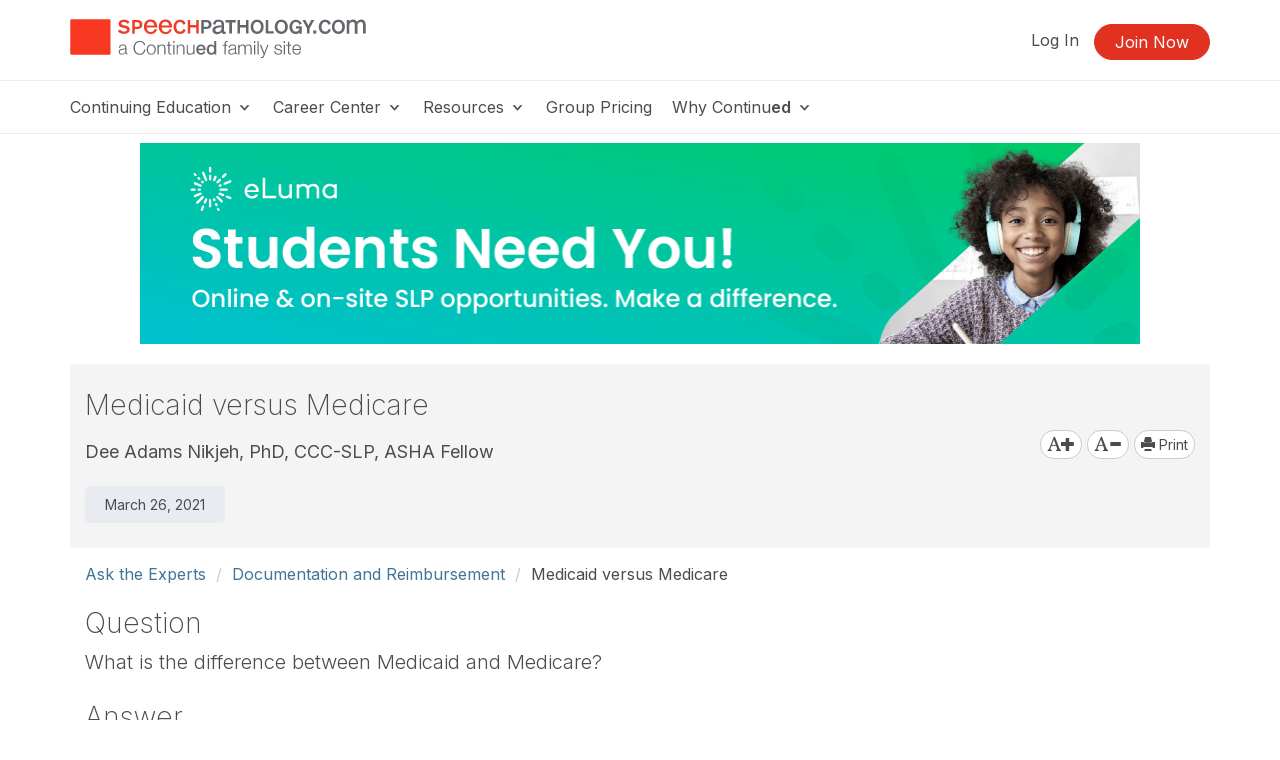

--- FILE ---
content_type: text/html; charset=UTF-8
request_url: https://www.speechpathology.com/ask-the-experts/medicaid-versus-medicare-20442
body_size: 14924
content:
<!DOCTYPE HTML>
<html lang="en">
<head prefix="og: http://ogp.me/ns# fb: http://ogp.me/ns/fb# website: http://ogp.me/ns/website#">
<meta http-equiv="X-UA-Compatible" content="IE=edge" />
<meta charset="utf-8"/>
<link rel="dns-prefetch" href="//ajax.googleapis.com"  />
<link rel="canonical" href="https://www.speechpathology.com/ask-the-experts/medicaid-versus-medicare-20442">
<title>Medicaid versus Medicare - Ask the Experts 20442</title>
<meta name="description" content="What is the difference between Medicaid and Medicare?&nbsp; 20442 SpeechPathology.com Ask the Experts" />
<meta name="keywords" content="SpeechPathology.com, SLP, Speech-Language Pathology, Speech-Language Pathologist," />
<meta property="og:title" content="Medicaid versus Medicare -Ask the Experts 20442" />
<meta property="og:description" content="What is the difference between Medicaid and Medicare?&nbsp;" />
<meta name="content_id" content="20442" />
<meta name="author" content="Dee Adams Nikjeh" />
<meta property="og:type" content="article" />
<meta property="og:url" content="https://www.speechpathology.com/ask-the-experts/medicaid-versus-medicare-20442" />
<meta property="og:image" content="https://www.speechpathology.com/img/og/og-sp-default.png" />
<meta property="og:site_name" content="SpeechPathology.com" /><meta name="robots" content="noodp" />
<meta name="robots" content="noydir" />
<meta name="viewport" content="width=device-width,initial-scale=1" >
<meta name="HandheldFriendly" content="True">
<meta name="MobileOptimized" content="320"/>
<meta name="apple-mobile-web-app-capable" content="yes">
<meta name="apple-mobile-web-app-status-bar-style" content="black-translucent">

<script>!function(){window.semaphore=window.semaphore||[],window.ketch=function(){window.semaphore.push(arguments)};var e=document.createElement("script");e.type="text/javascript",e.src="https://global.ketchcdn.com/web/v3/config/lacalle/speech_pathology/boot.js",e.defer=e.async=!0,document.getElementsByTagName("head")[0].appendChild(e)}();</script>
<link rel="preconnect" href="https://fonts.googleapis.com"><link rel="preconnect" href="https://fonts.gstatic.com" crossorigin><link href="https://fonts.googleapis.com/css2?family=Inter:wght@200;300;400;500;600;700&display=swap" rel="stylesheet"><link href="https://cdnjs.cloudflare.com/ajax/libs/jasny-bootstrap/3.1.3/css/jasny-bootstrap.min.css" rel="stylesheet"><link href="https://cdnjs.cloudflare.com/ajax/libs/select2/4.0.3/css/select2.min.css" rel="stylesheet" /><link href="https://npmcdn.com/jquery-gray@1.6.0/css/gray.min.css" rel="stylesheet"><link  rel="stylesheet" type="text/css" href="//www.speechpathology.com/assets/main.css?c48387ff2ec9f8a3a60a62fdcc7071b7"></link><link href="/assets/print.css?c48387ff2ec9f8a3a60a62fdcc7071b7" media="print" rel="stylesheet" type="text/css">
<link rel="icon" type="image/vnd.microsoft.icon" href="/favicon-sp.ico">
<link rel="icon" type="image/x-icon" href="/favicon-sp.ico">
<link rel="icon" type="image/png" href="/favicon-sp.png">
<link rel="shortcut icon" href="/favicon-sp.ico">

<link rel="apple-touch-icon apple-touch-glyphicon glyphicon-precomposed" sizes="152x152" href="/img/icons/ios/sp-152.jpg">
<link rel="apple-touch-icon apple-touch-glyphicon glyphicon-precomposed" sizes="76x76" href="/img/icons/ios/sp-76.jpg">
<link rel="apple-touch-icon apple-touch-glyphicon glyphicon-precomposed" sizes="120x120" href="/img/icons/ios/sp-152.jpg">
<link rel="apple-touch-icon apple-touch-glyphicon glyphicon-precomposed" href="/img/icons/ios/sp-76.jpg">
<link rel="apple-touch-icon" sizes="152x152" href="/img/icons/ios/sp-152.jpg">
<link rel="apple-touch-icon" sizes="76x76" href="/img/icons/ios/sp-76.jpg">
<link rel="apple-touch-icon" sizes="120x120" href="/img/icons/ios/sp-152.jpg">
<link rel="apple-touch-icon" href="/img/icons/ios/sp-76.jpg">
<link rel="apple-touch-icon-precomposed" sizes="152x152" href="/img/icons/ios/sp-152.jpg">
<link rel="apple-touch-icon-precomposed" sizes="76x76" href="/img/icons/ios/sp-76.jpg">
<link rel="apple-touch-icon-precomposed" sizes="120x120" href="/img/icons/ios/sp-152.jpg">
<link rel="apple-touch-icon-precomposed" href="/img/icons/ios/sp-76.jpg">
<link rel='stylesheet' href='https://cdnjs.cloudflare.com/ajax/libs/font-awesome/6.5.1/css/all.min.css'><script>
    window.dataLayer = window.dataLayer || [];
</script>	
	<script type="text/javascript" src="//cloudfront.loggly.com/js/loggly.tracker-latest.min.js" async></script>
	<script>
			var _LTracker = _LTracker || [];
			_LTracker.push({
				'logglyKey': '19adb51d-a205-41e8-b1f0-7bf6a62f786a',
				'sendConsoleErrors': true,
				'tag': 'ahm-jslogger'
			});
	</script>

	<script type="text/javascript" src="//widget.trustpilot.com/bootstrap/v5/tp.widget.bootstrap.min.js" async></script>



<script type="text/javascript" src="//ajax.googleapis.com/ajax/libs/jquery/1.12.4/jquery.min.js"></script><script type="text/javascript" src="/js/libs/selectWoo.min.js"></script>
<script type="text/javascript">
	window.jQuery || document.write('<script src="/js/libs/jquery-1.12.4.min.js"><\/script>');
</script>

<script type="text/javascript">
jQuery.fn.select2 || document.write('<script src="/js/libs/selectWoo.min.js"><\/script>');
</script>

	<script type="text/javascript">
		var noMembership = 1;
	</script>
		<!-- Start VWO Async SmartCode -->
	<link rel="preconnect" href="https://dev.visualwebsiteoptimizer.com" />
	<script type='text/javascript' id='vwoCode'>
		window._vwo_code || (function() {
			var account_id=232961,
			version=2.1,
				settings_tolerance=2000,
				hide_element='body',
				hide_element_style = 'opacity:0 !important;filter:alpha(opacity=0) !important;background:none !important',
				/* DO NOT EDIT BELOW THIS LINE */
				f=false,w=window,d=document,v=d.querySelector('#vwoCode'),cK='_vwo_'+account_id+'_settings',cc={};try{var c=JSON.parse(localStorage.getItem('_vwo_'+account_id+'_config'));cc=c&&typeof c==='object'?c:{}}catch(e){}var stT=cc.stT==='session'?w.sessionStorage:w.localStorage;code={use_existing_jquery:function(){return typeof use_existing_jquery!=='undefined'?use_existing_jquery:undefined},library_tolerance:function(){return typeof library_tolerance!=='undefined'?library_tolerance:undefined},settings_tolerance:function(){return cc.sT||settings_tolerance},hide_element_style:function(){return'{'+(cc.hES||hide_element_style)+'}'},hide_element:function(){if(performance.getEntriesByName('first-contentful-paint')[0]){return''}return typeof cc.hE==='string'?cc.hE:hide_element},getVersion:function(){return version},finish:function(e){if(!f){f=true;var t=d.getElementById('_vis_opt_path_hides');if(t)t.parentNode.removeChild(t);if(e)(new Image).src='https://dev.visualwebsiteoptimizer.com/ee.gif?a='+account_id+e}},finished:function(){return f},addScript:function(e){var t=d.createElement('script');t.type='text/javascript';if(e.src){t.src=e.src}else{t.text=e.text}d.getElementsByTagName('head')[0].appendChild(t)},load:function(e,t){var i=this.getSettings(),n=d.createElement('script'),r=this;t=t||{};if(i){n.textContent=i;d.getElementsByTagName('head')[0].appendChild(n);if(!w.VWO||VWO.caE){stT.removeItem(cK);r.load(e)}}else{var o=new XMLHttpRequest;o.open('GET',e,true);o.withCredentials=!t.dSC;o.responseType=t.responseType||'text';o.onload=function(){if(t.onloadCb){return t.onloadCb(o,e)}if(o.status===200){_vwo_code.addScript({text:o.responseText})}else{_vwo_code.finish('&e=loading_failure:'+e)}};o.onerror=function(){if(t.onerrorCb){return t.onerrorCb(e)}_vwo_code.finish('&e=loading_failure:'+e)};o.send()}},getSettings:function(){try{var e=stT.getItem(cK);if(!e){return}e=JSON.parse(e);if(Date.now()>e.e){stT.removeItem(cK);return}return e.s}catch(e){return}},init:function(){if(d.URL.indexOf('__vwo_disable__')>-1)return;var e=this.settings_tolerance();w._vwo_settings_timer=setTimeout(function(){_vwo_code.finish();stT.removeItem(cK)},e);var t;if(this.hide_element()!=='body'){t=d.createElement('style');var i=this.hide_element(),n=i?i+this.hide_element_style():'',r=d.getElementsByTagName('head')[0];t.setAttribute('id','_vis_opt_path_hides');v&&t.setAttribute('nonce',v.nonce);t.setAttribute('type','text/css');if(t.styleSheet)t.styleSheet.cssText=n;else t.appendChild(d.createTextNode(n));r.appendChild(t)}else{t=d.getElementsByTagName('head')[0];var n=d.createElement('div');n.style.cssText='z-index: 2147483647 !important;position: fixed !important;left: 0 !important;top: 0 !important;width: 100% !important;height: 100% !important;background: white !important;';n.setAttribute('id','_vis_opt_path_hides');n.classList.add('_vis_hide_layer');t.parentNode.insertBefore(n,t.nextSibling)}var o='https://dev.visualwebsiteoptimizer.com/j.php?a='+account_id+'&u='+encodeURIComponent(d.URL)+'&vn='+version;if(w.location.search.indexOf('_vwo_xhr')!==-1){this.addScript({src:o})}else{this.load(o+'&x=true')}}};w._vwo_code=code;code.init();})();
	</script>
	<!-- End VWO Async SmartCode -->

        <!-- End Visual Website Optimizer Synchronous Code -->
<script src="https://script.tapfiliate.com/tapfiliate.js" type="text/plain" async data-purposes="analytics" data-ketch-id="ketch-tapfiliate"></script>

<script type="text/plain" data-purposes="analytics" data-ketch-id="ketch-tapfiliate">
    (function(t,a,p){t.TapfiliateObject=a;t[a]=t[a]||function(){ (t[a].q=t[a].q||[]).push(arguments)}})(window,'tap');
    tap('create', '9504-bcde0e');
            tap('detect');
    </script></head>
<body id="body" class="body  sp controller-content content-view printable"><noscript><iframe src="https://www.googletagmanager.com/ns.html?id=GTM-MQBQCC" height="0" width="0" style="display:none;visibility:hidden"></iframe></noscript><script>(function(w,d,s,l,i){w[l]=w[l]||[];w[l].push({"gtm.start":new Date().getTime(),event:"gtm.js"});var f=d.getElementsByTagName(s)[0],j=d.createElement(s),dl=l!="dataLayer"?"&l="+l:"";j.async=true;j.src="https://www.googletagmanager.com/gtm.js?id="+i+dl;f.parentNode.insertBefore(j,f);})(window,document,"script","dataLayer","GTM-MQBQCC");</script><script>dataLayer.push({'event':'page_view','learning_space':'sp','user_type':'anonymous'});</script>
<div class="copyright visible-print tal mb40">
    <p>Copyright &copy; 2026 SpeechPathology.com - All Rights Reserved</p>
</div>

<div id="header-top-wrapper" class=" header-sticky">

      <!-- if isn't dashboard view -->

        <header class="header-marketing" id="header-top">
            <div class="container">
                <div class="row header-top-bar">
                     <div class="col-lg-3 col-md-6 col-sm-12 col-xs-12 z-index-top vertical-align-wrapper" itemscope itemtype="http://schema.org/Organization">
                        <div class="hide">
    <span itemprop="name">SpeechPathology.com</span>
        Phone: <span itemprop="telephone">800-242-5183</span>
        <a href="https://www.speechpathology.com/ask-the-experts/medicaid-versus-medicare-20442" itemprop="url">SpeechPathology.com</a></div>                        <a href="https://www.speechpathology.com/"
                            rel="home"
                        class="site-logo "
                            >
                            <img src="https://5793188a397439c655cb-1d54a9f7dcbd22be5a38040f9c959e7f.ssl.cf2.rackcdn.com/svg/sp-logo-vertical-tagline.svg" class="logo" alt="Speech Pathology a Continued company, logo" itemprop="logo">                        </a>
                                                    <button id="navbar-toggler-icon" type="button" class="navbar-toggler-icon collapsed hidden-lg hidden-md" data-toggle="collapse" data-target="#navbar" aria-expanded="false" aria-controls="navbar-main">
                                <span class="sr-only">Toggle navigation</span>
                                <span class="icon-bar"></span>
                                <span class="icon-bar"></span>
                                <span class="icon-bar"></span>
                            </button>
                                            </div>
                    <div class="col-lg-9 col-md-6 hidden-xs hidden-sm">
                        <ul class="header-buttons pull-right"><li class='header-sign-in'><a href="https://www.speechpathology.com/login?redirectTo=/ask-the-experts/medicaid-versus-medicare-20442" id="header-sign-in" class="header-sign-in" rel="nofollow">Log In</a></li><li class='header-sign-up'><a href="https://www.speechpathology.com/members/register/cta?redirectTo=/ask-the-experts/medicaid-versus-medicare-20442" id="header-sign-up" class="btn btn-primary" rel="nofollow">Join Now</a></li></ul>                    </div>
                </div> <!-- .row -->
            </div> <!-- .container -->

            <hr class="m0">

                            <div class="container">
                    <div class="row">
                        <nav id="navbar-main" class="container navbar-expand">
                            <ul class="navbar-nav navbar-nav-desktop hidden-xs hidden-sm">
                                
                                                                        <li class="nav-item nav-dropdown dropdown">
                                            <a aria-haspopup="true" aria-expanded="false" href="javascript:;" class="nav-link dropdown-toggle dropdown-toggle-no-caret top-level">
                                            Continuing Education <svg xmlns="http://www.w3.org/2000/svg" viewBox="0 0 17 14" width="17"><title>icon-dropdown</title><g data-name="Layer 1"><polygon points="11.16 4.23 9.83 5.8 8.5 7.38 7.17 5.81 5.84 4.23 3.5 4.23 5.71 6.66 8.5 9.77 11.28 6.68 13.5 4.23 11.16 4.23"/></g></svg>
                                            </a>
                                            <ul class="dropdown-menu">
                                        <li class="nav-item"><a href="https://www.speechpathology.com/slp-ceus/" class="nav-link" target="_self">Continuing Education</a></li><li class="nav-item"><a href="https://www.speechpathology.com/slp-ceus/all/" class="nav-link" target="_self">All Courses</a></li><li class="nav-item"><a href="https://www.speechpathology.com/slp-ceus/live/" class="nav-link" target="_self">Live Webinar Courses</a></li><li class="nav-item"><a href="https://www.speechpathology.com/slp-ceus/rec/" class="nav-link" target="_self">Video Courses</a></li><li class="nav-item"><a href="https://www.speechpathology.com/slp-ceus/text/" class="nav-link" target="_self">Text Courses</a></li><li class="nav-item"><a href="https://www.speechpathology.com/slp-ceus/podcast/" class="nav-link" target="_self">Audio Courses</a></li><li class="nav-item"><a href="https://www.speechpathology.com/slp-ceus/topics/" class="nav-link" target="_self">Course Topics</a></li><li class="nav-item"><a href="https://www.speechpathology.com/graduate-level" class="nav-link" target="_self">Graduate-Level Credit</a></li><li class="nav-item"><a href="https://www.speechpathology.com/master-class" class="nav-link" target="_self">Master Classes</a></li></ul>                                        <li class="nav-item nav-dropdown dropdown">
                                            <a aria-haspopup="true" aria-expanded="false" href="javascript:;" class="nav-link dropdown-toggle dropdown-toggle-no-caret top-level">
                                            Career Center <svg xmlns="http://www.w3.org/2000/svg" viewBox="0 0 17 14" width="17"><title>icon-dropdown</title><g data-name="Layer 1"><polygon points="11.16 4.23 9.83 5.8 8.5 7.38 7.17 5.81 5.84 4.23 3.5 4.23 5.71 6.66 8.5 9.77 11.28 6.68 13.5 4.23 11.16 4.23"/></g></svg>
                                            </a>
                                            <ul class="dropdown-menu">
                                        <li class="nav-item"><a href="https://www.speechpathology.com/slp-jobs/" class="nav-link" target="_self">Career Center</a></li><li class="divider"></li><li class="nav-header">Job Seekers</li><li class="nav-item"><a href="https://www.speechpathology.com/slp-jobs/all/" class="nav-link" target="_self">Search All Listings</a></li><li class="nav-item"><a href="https://www.speechpathology.com/slp-jobs/search/state:/" class="nav-link" target="_self">Search Listings In </a></li><li class="divider"></li><li class="nav-header">Employers</li><li class="nav-item"><a href="https://www.speechpathology.com/slp-employers/post" class="nav-link" target="_self">Post Your Job</a></li><li class="divider"></li><li class="nav-item"><a href="https://www.speechpathology.com/general/for-sale" class="nav-link" target="_self">Equipment/Practices For Sale</a></li></ul>                                        <li class="nav-item nav-dropdown dropdown">
                                            <a aria-haspopup="true" aria-expanded="false" href="javascript:;" class="nav-link dropdown-toggle dropdown-toggle-no-caret top-level">
                                            Resources <svg xmlns="http://www.w3.org/2000/svg" viewBox="0 0 17 14" width="17"><title>icon-dropdown</title><g data-name="Layer 1"><polygon points="11.16 4.23 9.83 5.8 8.5 7.38 7.17 5.81 5.84 4.23 3.5 4.23 5.71 6.66 8.5 9.77 11.28 6.68 13.5 4.23 11.16 4.23"/></g></svg>
                                            </a>
                                            <ul class="dropdown-menu">
                                        <li class="nav-item"><a href="https://www.speechpathology.com/articles/" class="nav-link" target="_self">Articles</a></li><li class="nav-item"><a href="https://www.speechpathology.com/ask-the-experts/" class="nav-link" target="_self">Ask the Experts</a></li><li class="nav-item"><a href="https://www.speechpathology.com/state-license-requirements/" class="nav-link" target="_self">State License Requirements</a></li><li class="nav-item"><a href="https://www.speechpathology.com/state-licensure-boards/" class="nav-link" target="_self">State Licensure Boards</a></li><li class="nav-item"><a href="https://www.speechpathology.com/professional-associations/" class="nav-link" target="_self">Professional Associations</a></li><li class="nav-item"><a href="https://www.speechpathology.com/advisory-board/" class="nav-link" target="_self">Advisory Board</a></li></ul>                                        <li class="nav-item">
                                            <a href="https://www.speechpathology.com/grouplearning" class="nav-link top-level">Group Pricing</a>                                        </li>
                                                                            <li class="nav-item nav-dropdown dropdown">
                                            <a aria-haspopup="true" aria-expanded="false" href="javascript:;" class="nav-link dropdown-toggle dropdown-toggle-no-caret top-level">
                                            Why Continu<b>ed</b> <svg xmlns="http://www.w3.org/2000/svg" viewBox="0 0 17 14" width="17"><title>icon-dropdown</title><g data-name="Layer 1"><polygon points="11.16 4.23 9.83 5.8 8.5 7.38 7.17 5.81 5.84 4.23 3.5 4.23 5.71 6.66 8.5 9.77 11.28 6.68 13.5 4.23 11.16 4.23"/></g></svg>
                                            </a>
                                            <ul class="dropdown-menu">
                                        <li class="nav-item"><a href="https://www.continued.com/why-continued" class="nav-link" target="_blank">Why Continu<b>ed</b></a></li><li class="nav-item"><a href="https://www.speechpathology.com/our-experts" class="nav-link" target="_self">Our Experts</a></li><li class="nav-item"><a href="https://www.speechpathology.com/our-story" class="nav-link" target="_self">Our Story</a></li><li class="nav-item"><a href="https://www.continued.com/tag/speech-language-pathology" class="nav-link" target="_blank">Our Blog</a></li></ul>                            </ul>
                            <div class="mobile-slide-wrapper">
                                <ul class="navbar-nav navbar-nav-mobile hidden-md hidden-lg hidden-xl">
                                    <li class="mobile-nav-buttons hidden-md hidden-lg hidden-xl">
                                        <a href="https://www.speechpathology.com/login?redirectTo=/ask-the-experts/medicaid-versus-medicare-20442" id="header-sign-in" class="btn btn-default" rel="nofollow">Log In</a><a href="https://www.speechpathology.com/members/register/cta?redirectTo=/ask-the-experts/medicaid-versus-medicare-20442" id="header-sign-up" class="btn btn-primary" rel="nofollow">Join Now</a>                                    </li>
                                                                                                                    <li class="nav-item nav-slide">
                                                <a aria-haspopup="true" aria-expanded="false" href="javascript:;" class="nav-link top-level">
                                                Continuing Education <svg xmlns="http://www.w3.org/2000/svg" viewBox="0 0 17 14" width="17"><title>icon-dropdown</title><g data-name="Layer 1"><polygon points="11.16 4.23 9.83 5.8 8.5 7.38 7.17 5.81 5.84 4.23 3.5 4.23 5.71 6.66 8.5 9.77 11.28 6.68 13.5 4.23 11.16 4.23"/></g></svg>
                                                </a>
                                                <div class="nav-child-wrapper">
                                                    <ul class="slide-menu">
                                                    <li class="nav-item"><a href="https://www.speechpathology.com/slp-ceus/" class="nav-link">Continuing Education</a></li><li class="nav-item"><a href="https://www.speechpathology.com/slp-ceus/all/" class="nav-link">All Courses</a></li><li class="nav-item"><a href="https://www.speechpathology.com/slp-ceus/live/" class="nav-link">Live Webinar Courses</a></li><li class="nav-item"><a href="https://www.speechpathology.com/slp-ceus/rec/" class="nav-link">Video Courses</a></li><li class="nav-item"><a href="https://www.speechpathology.com/slp-ceus/text/" class="nav-link">Text Courses</a></li><li class="nav-item"><a href="https://www.speechpathology.com/slp-ceus/podcast/" class="nav-link">Audio Courses</a></li><li class="nav-item"><a href="https://www.speechpathology.com/slp-ceus/topics/" class="nav-link">Course Topics</a></li><li class="nav-item"><a href="https://www.speechpathology.com/graduate-level" class="nav-link">Graduate-Level Credit</a></li><li class="nav-item"><a href="https://www.speechpathology.com/master-class" class="nav-link">Master Classes</a></li></ul></div>                                            <li class="nav-item nav-slide">
                                                <a aria-haspopup="true" aria-expanded="false" href="javascript:;" class="nav-link top-level">
                                                Career Center <svg xmlns="http://www.w3.org/2000/svg" viewBox="0 0 17 14" width="17"><title>icon-dropdown</title><g data-name="Layer 1"><polygon points="11.16 4.23 9.83 5.8 8.5 7.38 7.17 5.81 5.84 4.23 3.5 4.23 5.71 6.66 8.5 9.77 11.28 6.68 13.5 4.23 11.16 4.23"/></g></svg>
                                                </a>
                                                <div class="nav-child-wrapper">
                                                    <ul class="slide-menu">
                                                    <li class="nav-item"><a href="https://www.speechpathology.com/slp-jobs/" class="nav-link">Career Center</a></li><li class="divider"></li><li class="nav-header">Job Seekers</li><li class="nav-item"><a href="https://www.speechpathology.com/slp-jobs/all/" class="nav-link">Search All Listings</a></li><li class="nav-item"><a href="https://www.speechpathology.com/slp-jobs/search/state:/" class="nav-link">Search Listings In </a></li><li class="divider"></li><li class="nav-header">Employers</li><li class="nav-item"><a href="https://www.speechpathology.com/slp-employers/post" class="nav-link">Post Your Job</a></li><li class="divider"></li><li class="nav-item"><a href="https://www.speechpathology.com/general/for-sale" class="nav-link">Equipment/Practices For Sale</a></li></ul></div>                                            <li class="nav-item nav-slide">
                                                <a aria-haspopup="true" aria-expanded="false" href="javascript:;" class="nav-link top-level">
                                                Resources <svg xmlns="http://www.w3.org/2000/svg" viewBox="0 0 17 14" width="17"><title>icon-dropdown</title><g data-name="Layer 1"><polygon points="11.16 4.23 9.83 5.8 8.5 7.38 7.17 5.81 5.84 4.23 3.5 4.23 5.71 6.66 8.5 9.77 11.28 6.68 13.5 4.23 11.16 4.23"/></g></svg>
                                                </a>
                                                <div class="nav-child-wrapper">
                                                    <ul class="slide-menu">
                                                    <li class="nav-item"><a href="https://www.speechpathology.com/articles/" class="nav-link">Articles</a></li><li class="nav-item"><a href="https://www.speechpathology.com/ask-the-experts/" class="nav-link">Ask the Experts</a></li><li class="nav-item"><a href="https://www.speechpathology.com/state-license-requirements/" class="nav-link">State License Requirements</a></li><li class="nav-item"><a href="https://www.speechpathology.com/state-licensure-boards/" class="nav-link">State Licensure Boards</a></li><li class="nav-item"><a href="https://www.speechpathology.com/professional-associations/" class="nav-link">Professional Associations</a></li><li class="nav-item"><a href="https://www.speechpathology.com/advisory-board/" class="nav-link">Advisory Board</a></li></ul></div>                                            <li class="nav-item">
                                            <a href="https://www.speechpathology.com/grouplearning" class="nav-link top-level">Group Pricing</a>                                            </li>
                                                                                    <li class="nav-item nav-slide">
                                                <a aria-haspopup="true" aria-expanded="false" href="javascript:;" class="nav-link top-level">
                                                Why Continu<b>ed</b> <svg xmlns="http://www.w3.org/2000/svg" viewBox="0 0 17 14" width="17"><title>icon-dropdown</title><g data-name="Layer 1"><polygon points="11.16 4.23 9.83 5.8 8.5 7.38 7.17 5.81 5.84 4.23 3.5 4.23 5.71 6.66 8.5 9.77 11.28 6.68 13.5 4.23 11.16 4.23"/></g></svg>
                                                </a>
                                                <div class="nav-child-wrapper">
                                                    <ul class="slide-menu">
                                                    <li class="nav-item"><a href="https://www.continued.com/why-continued" class="nav-link">Why Continu<b>ed</b></a></li><li class="nav-item"><a href="https://www.speechpathology.com/our-experts" class="nav-link">Our Experts</a></li><li class="nav-item"><a href="https://www.speechpathology.com/our-story" class="nav-link">Our Story</a></li><li class="nav-item"><a href="https://www.continued.com/tag/speech-language-pathology" class="nav-link">Our Blog</a></li></ul></div>                                </ul>
                            </div>
                        </nav>
                    </div><!--/.row-->
                                    </div><!--/.container-->
                <hr class="m0">
                    </header>
     <!--/ if dashboardView-->
 </div> <!--#header-top wrapper -->

<script type="text/plain" data-purposes="targeted_advertising" data-ketch-id="ketch-facebook-pixel">
!function(f,b,e,v,n,t,s) {  // FB tracking pixel
    if(f.fbq)return;n=f.fbq=function(){n.callMethod?n.callMethod.apply(n,arguments):n.queue.push(arguments)};
    if(!f._fbq)f._fbq=n;n.push=n;n.loaded=!0;n.version='2.0';n.queue=[];t=b.createElement(e);t.async=!0;
    t.src=v;s=b.getElementsByTagName(e)[0];
    s.parentNode.insertBefore(t,s)}(window,document,'script','https://connect.facebook.net/en_US/fbevents.js');
    fbq('init', '1514456255434957');
    fbq('track', 'PageView');
</script>
<noscript data-purposes="targeted_advertising" data-ketch-id="ketch-facebook-pixel">
    <img height="1" width="1" src="https://www.facebook.com/tr?id=1514456255434957&ev=PageView&noscript=1" alt="Facebook tracking pixel"/>
</noscript>


<section id="content-main" name="content-main" class="view sp">
    <div id="sitewide-slot" class="hidden-print text-center container mt20 ">
        <div class="row">
            <div class="col-xs-12">
                                    <div class="text-center sitewidth hidden-print mb20" data-corp-ids="">	<div class="slot sitewide_general">
		
			

							<a href="https://eluma.com/job-openings/online-speech-language-pathologist/?utm_source=speechpathology&utm_medium=banner&utm_campaign=SLP Opportunities 2&utm_content=studentsneedyou" class="" data-click-href="https://www.speechpathology.com/ads/click/3359/img/no-count" data-ad_id="3359" data-ad_name="eLuma - Students Need You - September 2025" data-ad_placement="sitewide_general" data-ad_advertiser="EOT" data-ad_page_type="GEN" data-traffic_type=""  data-ad_corp_id="401" target="_blank" ><img src="https://www.speechpathology.com/files/a/03300/03359/eluma-speechpath-banner-studentsneedyou-2.png" alt="eLuma - Students Need You - September 2025" class="img-responsive center-block" role="presentation" height="200" width="1000"/></a>
						</div>
</div>            </div>
        </div>
    </div>
    <div id="ajax-progress-bar">
        <div id="ajax-progress"></div>
    </div>
    <div id="content-main-nest">
        <div id="content-main-nest-div" class="container">
            <div class="content-show">
										
<div class="grey-header posrel">
	<div class="hnews hentry item content-item content-item-qa">
		<h1 class="h2 mt10 entry-title">Medicaid versus Medicare</h1>
		<div class="row">
			<div class="col-sm-6">
									<div class="contributors">
						<h5>
															<span class="author vcard">
									<span class="fn">
										Dee Adams Nikjeh, PhD, CCC-SLP, ASHA Fellow									</span>
								</span>
													</h5>
					</div>
								<h3>
					<small>
						<span class="meta">
							<span class="dtstamp label label-default updated">March 26, 2021</span>
						</span>
					</small>
				</h3>
			</div>
			<div class="col-sm-6 text-right">
				<div class="hidden-xs">
					<div>
						
<div class="hidden-print" style="right: 20px; top: 90px;">
    	<a href="" class="btn btn-default btn-xs font-increase"><i class="glyphicon glyphicon-font"></i><i class="glyphicon glyphicon-plus"></i></a>
	<a href="" class="btn btn-default btn-xs font-decrease"><i class="glyphicon glyphicon-font"></i><i class="glyphicon glyphicon-minus"></i></a>

	<a href="/ask-the-experts/medicaid-versus-medicare-20442?print=true" class="print-link btn btn-default btn-xs" rel="nofollow"><i class="glyphicon glyphicon-print"></i> Print</a>    </div>
					</div>
																	<div class="hidden-print">
													</div>
									</div>
			</div>
		</div>
	</div>
</div>
<div class="wrapper-padding">
	<div class="hidden-xs">
									<ul class="breadcrumb hidden-print" xmlns:v="http://rdf.data-vocabulary.org/#">
					<li typeof="v:Breadcrumb"><a href="/ask-the-experts/" rel="v:url" property="v:title">Ask the Experts</a></li>
																		<li typeof="v:Breadcrumb"><a href="/ask-the-experts/documentation-and-reimbursement/" rel="v:url" property="v:title">Documentation and Reimbursement</a></li>
																<li>Medicaid versus Medicare</li>
				</ul>
						</div>
	<div class="visible-xs">
								<div class="hidden-print mb20 mt10">
							</div>
				
<div class="hidden-print" style="right: 20px; top: 90px;">
    	<a href="" class="btn btn-default btn-xs font-increase"><i class="glyphicon glyphicon-font"></i><i class="glyphicon glyphicon-plus"></i></a>
	<a href="" class="btn btn-default btn-xs font-decrease"><i class="glyphicon glyphicon-font"></i><i class="glyphicon glyphicon-minus"></i></a>

	<a href="/ask-the-experts/medicaid-versus-medicare-20442?print=true" class="print-link btn btn-default btn-xs" rel="nofollow"><i class="glyphicon glyphicon-print"></i> Print</a>    </div>
	</div>
	<div class="row">
		<div class="entry-content body  col-sm-11">
			<h2>Question</h3>
			<span class="lead"><p>What is the difference between Medicaid and Medicare?&nbsp;</p></span>
			<h2>Answer</h3>
			<p><p>Many, many people confuse Medicaid and Medicare.&nbsp; In order to make it as simple as possible, consider the following information:</p><ul><li>Medicaid is an assistance program that covers low- and no-income families and individuals</li><li style="margin-left: 0.5in;">2019 served 75+ million Americans (35+ million children)</li><li>Medicare is an insurance program that primarily covers seniors age 65 and older and disabled individuals who qualify for Social Security</li><li style="margin-left: 0.5in;">2019 served 64 million Americans</li><li style="margin-left: 0.5in;">2019 34% of Medicare-enrolled in Medicare Advantage plans</li><li>Some may be eligible for both, depending on circumstances</li></ul><p style="margin-bottom: 25px;">First, Medicaid and Medicare are&nbsp;both government-sponsored healthcare programs. However, think of Medicaid as &quot;medical aid&quot;. It is an assistance program that covers low and no-income families and individuals. Medicare is &quot;medical care&quot;. It is an insurance program that primarily covers seniors over the age of 65. In 2019, we had over 75 million Americans on Medicaid and 35 or more million of those&nbsp;people were children. In 2019, we had 64 million Americans that were on Medicare, about 34% of those are now enrolled in the Medicare Advantage Plans, and that number is increasing. It seems that every year the percentage of people in Medicare Advantage Plans is increasing.</p><p style="margin-bottom: 25px;">Also, remember that because Medicaid and Medicare are&nbsp;two different types of government programs, some individuals may be eligible for both programs depending on their circumstances. So don&#39;t be surprised if they come into your office and when you ask for insurance,&nbsp;they give you a&nbsp;Medicaid card and a Medicare card.</p><p style="margin-bottom: 25px;">Below is a list of&nbsp;resources that cover all of the information reviewed above. Follow the link listed to look for your MAC and LCDs in your area.</p><ul><li>Check with your state Medicaid agency for a fee schedule and provider manuals</li><li>ASHA Medicare Information: www.asha.org/practice/reimbursement/Medicare/&nbsp;</li><li>ASHA Medicaid Tool Kit: www.asha.org/Practice/reimbursement/medicaid/Medicaid-Toolkit/</li><li>Affordable Care Act: www.medicaid.gov/AffordableCareAct/Provisions/Eligibility.html</li><li>2018 Medicare and Medicaid Basics:&nbsp; www.cms.gov/Outreach-and-Education/Medicare-Learning-Network-MLN/MLNProducts/Downloads/ProgramBasicsText-Only.pdf</li><li>ASHA Model Superbill: https://www.asha.org/Practice/reimbursement/coding/Superbill-Templates-for-Audiologists-and-Speech-Language-Pathologists/</li><li>Local Coverage Determination: https://www.cms.gov/medicare-coverage-database/indexes/lcd-state-index.aspx</li><li>Medicare Administrative Contractors:&nbsp;&nbsp;<u>https://www.cms.gov/Medicare/Medicare-Contracting/FFSProvCustSvcGen/MAC-Website-List</u></li><li>2020 Medicare Costs: https://www.medicare.gov/Pubs/pdf/11579-medicare-costs.pdf</li></ul><p><span style="font-family: &quot;Helvetica Neue&quot;;">Refer to the SpeechPathology.com&nbsp;course,&nbsp;</span><a href="https://www.speechpathology.com/slp-ceus/course/payment-for-slp-services-navigating-9453" target="_blank">Payment for SLP Services: Navigating Payer Sources, Payment Systems, &amp; Practice Settings</a><span style="font-family: &quot;Helvetica Neue&quot;;">, for more information on a</span>ccurate payment for SLP services.&nbsp;</p></p>
		</div>
	</div>
	<div class="clear"></div>
			<div class="contributors hidden-print">
			<hr>
							<span class="author vcard contributor">
					<span class="fn">
						<div class="contributor" id="contributor6923">
		<div class="row">
			<div class="col-sm-2">
			<div class="thumbnails">
				
				<div class="border-fix">
                    <div class="img-circle-mod img-circle">
                        <img class="inline-block" src="/files/people/01000/01023/dnikjeh2013.jpg" alt="dee adams nikjeh" align="left">
                    </div>
                </div>
                			</div>
		</div>
		<div class="col-sm-10 last">
				<h4 class="title mb0">
				Dee Adams Nikjeh, <span title="Degrees">PhD</span>, <span title="Credentials">CCC-SLP, ASHA Fellow</span>			</h4>
						<p class="bio mt10"><p>Dee Adams Nikjeh, PhD, CCC-SLP, ASHA Fellow, is an expert in health care coding systems, compliance requirements, and billing practices for the field of speech-language pathology. She co-chairs ASHA&#39;s Health Care Economics Committee and the American Medical Association&#39;s Relative Value Update Committee/Health Care Professionals Advisory Committee and is an Expert Witness in the field of speech-language pathology for the United States Department of Justice Civil Division-Fraud Section. Dr. Nikjeh&#39;s professional career in the field of communication sciences and disorders spans four decades as a clinician, supervisor, researcher, educator, mentor, consultant, and an advocate of the profession. She has served on ASHA&#39;s Legislative Council and the Executive Board of the Council of State Association Presidents. She is a past-president of the Florida Association of Speech-Language Pathologists and Audiologists.</p></p>
					</div>
	</div>
</div>
					</span>
				</span>
				<hr>
					</div>
		<div class="clear"></div>
			<div class="hidden-print">
			<h3>Related Courses</h3>
			
             <div id="event-short-10095" class="event-row " data-courses="" data-site-prefix="" data-event-id="10095">
                 <div itemprop="itemListElement" itemscope itemtype="http://schema.org/Course">
                    <div class="hidden">
                        <span itemprop="position">1</span>
                        <span itemprop="url">https://www.speechpathology.com/slp-ceus/course/speech-language-pathology-healthcare-coding-10031</span>
                        <span itemprop="name">Speech Language Pathology Healthcare Coding and Payment Update: What’s New for ‘22!</span>
                        <span itemprop="description">Up-to-date knowledge of healthcare code sets, including Current Procedural Terminology (CPT) and International Classification of Diseases, 10th revision (ICD-10) diagnostic codes, is a MUST for optimal professional practice. The latest modifications impacting SLP clinical practice and claim submissions are discussed, as well as relevant adjustments in the 2022 Medicare Physician Fee Schedule.</span>
                        <span itemprop="accessMode">auditory, textual, visual</span>
                        <span itemprop="offers" itemscope itemtype="http://schema.org/Offer">
                            <span itemprop="price">129</span>
                            <span itemprop="priceCurrency">USD</span>
                            <span itemprop="category">Subscription</span>
                            <span itemprop="description">Unlimited COURSE Access for $129/year</span>
                            <span itemprop="availability">OnlineOnly</span>
                        </span>
                        <span itemprop="provider" itemscope itemtype="https://schema.org/Organization">
                            <span itemprop="name">SpeechPathology.com</span>
                            <span itemprop="url">www.speechpathology.com</span>
                        </span>
                        <span itemprop="hasCourseInstance" itemscope itemtype="https://schema.org/CourseInstance">
                            <span itemprop="name">Speech Language Pathology Healthcare Coding and Payment Update: What’s New for ‘22!</span>
                            <span itemprop="description">Up-to-date knowledge of healthcare code sets, including Current Procedural Terminology (CPT) and International Classification of Diseases, 10th revision (ICD-10) diagnostic codes, is a MUST for optimal professional practice. The latest modifications impacting SLP clinical practice and claim submissions are discussed, as well as relevant adjustments in the 2022 Medicare Physician Fee Schedule.</span>
                            <span itemprop="identifier">10031</span>
                            <span itemprop="courseMode">Online</span>
                            <span itemprop="courseWorkload">PT90M</span>
                        </span>
                    </div>
                     <div class="row ">
                <div class="event-details col-sm-8 col-md-8">
                    <h5><a href="https://www.speechpathology.com/slp-ceus/course/speech-language-pathology-healthcare-coding-10031" class=" darkgrey">Speech Language Pathology Healthcare Coding and Payment Update: What’s New for ‘22!</a></h5><div class="presenters">Presented by Dee Adams Nikjeh, PhD, CCC-SLP, ASHA Fellow<br></div><div class="course-type-icons"><svg xmlns="http://www.w3.org/2000/svg" class="course-type-icon" viewBox="0 0 18 20" rel="tooltip" data-original-title="Video" height="24" width="24"><title>Video</title><g id="Layer_1" data-name="Layer 1"><path d="M17.59,14.22l-3.68-2.3v3H1.83a1.41,1.41,0,0,1-1-.38,1.23,1.23,0,0,1-.4-.92V6.43a1.29,1.29,0,0,1,.4-.94,1.38,1.38,0,0,1,1-.4H13.91V8.16l3.68-2.34Zm-4.91-7.9H1.83a.23.23,0,0,0-.19.11v7.14c0,.08.06.11.19.11H12.68ZM16.37,8,13.91,9.58v.84L16.37,12Z"/></g></svg></div><div class="visible-xs"><p class="mb5"><strong>Presenter</strong></p>Dee Adams Nikjeh, PhD, CCC-SLP, ASHA Fellow</div><h5 class="mb10 course-labels"><span class="label label-default">Course: #10031</span><span class="label label-default event-label-space">Level: Intermediate</span><span class="label label-default">1.5 Hours</span></h5><div class="course-review mt5 ml0"><a href="https://www.speechpathology.com/slp-ceus/course/speech-language-pathology-healthcare-coding-10031#review-9604015"><div class="hidden" itemprop="aggregateRating" itemscope itemtype="http://schema.org/AggregateRating">
                        <span itemprop="ratingValue">5</span>
                        <span itemprop="reviewCount">973</span>
                    </div><span class="rating" title="5/5"><span class="glyphicon glyphicon-star gold"></span><span class="glyphicon glyphicon-star gold"></span><span class="glyphicon glyphicon-star gold"></span><span class="glyphicon glyphicon-star gold"></span><span class="glyphicon glyphicon-star gold"></span></span></a>&nbsp; <em>'explained well and organized to be able to understand what is said'</em>&nbsp;&nbsp;&nbsp;<a href="https://www.speechpathology.com/slp-ceus/course/speech-language-pathology-healthcare-coding-10031#reviews" class="strong">Read Reviews</a></div><div class="hidden"><span itemprop="educationalCredentialAwarded">ASHA/0.15 Intermediate, Related; Calif SLPAB/1.5; IACET/0.2; Kansas LTS-S1370/1.5; SAC/1.5</span></div><div class="course-ceuline mt5">
                        <a class="modalLinkBasic" data-dismiss="modal" data-modal-footer=false href="/slp-ceus/ceu_line_modal/10031/0" rel="nofollow">View CEUs/Hours Offered</a>
                    </div><div class="course-description mt5">Up-to-date knowledge of healthcare code sets, including Current Procedural Terminology (CPT) and International Classification of Diseases, 10th revision (ICD-10) diagnostic codes, is a MUST for optimal professional practice. The latest modifications impacting SLP clinical practice and claim submissions are discussed, as well as relevant adjustments in the 2022 Medicare Physician Fee Schedule.</div><div class="mt10 course-categories"></div>
                </div><div class="col-sm-4 col-md-4 event-action"><div class="event-list-row-buttons no-access has-anon-no-access" data-event-id="10095"><a href="https://www.speechpathology.com/slp-ceus/course/speech-language-pathology-healthcare-coding-10031" class="btn btn-secondary">Course Details</a></div></div></div><hr>
                 </div>
             </div>
             <div id="event-short-9550" class="event-row " data-courses="" data-site-prefix="" data-event-id="9550">
                 <div itemprop="itemListElement" itemscope itemtype="http://schema.org/Course">
                    <div class="hidden">
                        <span itemprop="position">2</span>
                        <span itemprop="url">https://www.speechpathology.com/slp-ceus/course/payment-for-slp-services-navigating-9453</span>
                        <span itemprop="name">Payment for SLP Services: Navigating Payer Sources, Payment Systems, & Practice Settings</span>
                        <span itemprop="description">Accurate payment for SLP services depends on compliance with payer guidelines (e.g., coverage, supervision) and the specific payment system (e.g., prospective payment, fee-for-service) relevant to the practice setting (e.g., inpatient, outpatient) in which the service is provided. This course will define and illustrate the interrelationship of these three professional elements, including their relevance to supervision requirements, and will provide resources for further assistance.</span>
                        <span itemprop="accessMode">auditory, textual, visual</span>
                        <span itemprop="offers" itemscope itemtype="http://schema.org/Offer">
                            <span itemprop="price">129</span>
                            <span itemprop="priceCurrency">USD</span>
                            <span itemprop="category">Subscription</span>
                            <span itemprop="description">Unlimited COURSE Access for $129/year</span>
                            <span itemprop="availability">OnlineOnly</span>
                        </span>
                        <span itemprop="provider" itemscope itemtype="https://schema.org/Organization">
                            <span itemprop="name">SpeechPathology.com</span>
                            <span itemprop="url">www.speechpathology.com</span>
                        </span>
                        <span itemprop="hasCourseInstance" itemscope itemtype="https://schema.org/CourseInstance">
                            <span itemprop="name">Payment for SLP Services: Navigating Payer Sources, Payment Systems, & Practice Settings</span>
                            <span itemprop="description">Accurate payment for SLP services depends on compliance with payer guidelines (e.g., coverage, supervision) and the specific payment system (e.g., prospective payment, fee-for-service) relevant to the practice setting (e.g., inpatient, outpatient) in which the service is provided. This course will define and illustrate the interrelationship of these three professional elements, including their relevance to supervision requirements, and will provide resources for further assistance.</span>
                            <span itemprop="identifier">9453</span>
                            <span itemprop="courseMode">Online</span>
                            <span itemprop="courseWorkload">PT60M</span>
                        </span>
                    </div>
                     <div class="row ">
                <div class="event-details col-sm-8 col-md-8">
                    <h5><a href="https://www.speechpathology.com/slp-ceus/course/payment-for-slp-services-navigating-9453" class=" darkgrey">Payment for SLP Services: Navigating Payer Sources, Payment Systems, & Practice Settings</a></h5><div class="presenters">Presented by Dee Adams Nikjeh, PhD, CCC-SLP, ASHA Fellow<br></div><div class="course-type-icons"><svg xmlns="http://www.w3.org/2000/svg" class="course-type-icon" viewBox="0 0 18 20" rel="tooltip" data-original-title="Video" height="24" width="24"><title>Video</title><g id="Layer_1" data-name="Layer 1"><path d="M17.59,14.22l-3.68-2.3v3H1.83a1.41,1.41,0,0,1-1-.38,1.23,1.23,0,0,1-.4-.92V6.43a1.29,1.29,0,0,1,.4-.94,1.38,1.38,0,0,1,1-.4H13.91V8.16l3.68-2.34Zm-4.91-7.9H1.83a.23.23,0,0,0-.19.11v7.14c0,.08.06.11.19.11H12.68ZM16.37,8,13.91,9.58v.84L16.37,12Z"/></g></svg></div><div class="visible-xs"><p class="mb5"><strong>Presenter</strong></p>Dee Adams Nikjeh, PhD, CCC-SLP, ASHA Fellow</div><h5 class="mb10 course-labels"><span class="label label-default">Course: #9453</span><span class="label label-default event-label-space">Level: Intermediate</span><span class="label label-default">1 Hour</span></h5><div class="course-review mt5 ml0"><a href="https://www.speechpathology.com/slp-ceus/course/payment-for-slp-services-navigating-9453#review-9604845"><div class="hidden" itemprop="aggregateRating" itemscope itemtype="http://schema.org/AggregateRating">
                        <span itemprop="ratingValue">5</span>
                        <span itemprop="reviewCount">961</span>
                    </div><span class="rating" title="5/5"><span class="glyphicon glyphicon-star gold"></span><span class="glyphicon glyphicon-star gold"></span><span class="glyphicon glyphicon-star gold"></span><span class="glyphicon glyphicon-star gold"></span><span class="glyphicon glyphicon-star gold"></span></span></a>&nbsp; <em>'I liked the concise slides and charts that made it easier to understand a very necessary, although very dry knowledge set'</em>&nbsp;&nbsp;&nbsp;<a href="https://www.speechpathology.com/slp-ceus/course/payment-for-slp-services-navigating-9453#reviews" class="strong">Read Reviews</a></div><div class="hidden"><span itemprop="educationalCredentialAwarded">ASHA/0.1 Intermediate, Related; Calif SLPAB/1.0; IACET/0.1; Kansas LTS-S1370/1.0; SAC/1.0</span></div><div class="course-ceuline mt5">
                        <a class="modalLinkBasic" data-dismiss="modal" data-modal-footer=false href="/slp-ceus/ceu_line_modal/9453/0" rel="nofollow">View CEUs/Hours Offered</a>
                    </div><div class="course-description mt5">Accurate payment for SLP services depends on compliance with payer guidelines (e.g., coverage, supervision) and the specific payment system (e.g., prospective payment, fee-for-service) relevant to the practice setting (e.g., inpatient, outpatient) in which the service is provided. This course will define and illustrate the interrelationship of these three professional elements, including their relevance to supervision requirements, and will provide resources for further assistance.</div><div class="mt10 course-categories"></div>
                </div><div class="col-sm-4 col-md-4 event-action"><div class="event-list-row-buttons no-access has-anon-no-access" data-event-id="9550"><a href="https://www.speechpathology.com/slp-ceus/course/payment-for-slp-services-navigating-9453" class="btn btn-secondary">Course Details</a></div></div></div><hr>
                 </div>
             </div>
             <div id="event-short-9020" class="event-row " data-courses="" data-site-prefix="" data-event-id="9020">
                 <div itemprop="itemListElement" itemscope itemtype="http://schema.org/Course">
                    <div class="hidden">
                        <span itemprop="position">3</span>
                        <span itemprop="url">https://www.speechpathology.com/slp-ceus/course/back-to-basics-goal-writing-8977</span>
                        <span itemprop="name">Back to Basics: Goal Writing for School-based SLPs</span>
                        <span itemprop="description">Once eligible for services, students need well-crafted goals in order to meet expectations. This course addresses writing SMART goals for students from collected data.</span>
                        <span itemprop="accessMode">auditory, textual, visual</span>
                        <span itemprop="offers" itemscope itemtype="http://schema.org/Offer">
                            <span itemprop="price">129</span>
                            <span itemprop="priceCurrency">USD</span>
                            <span itemprop="category">Subscription</span>
                            <span itemprop="description">Unlimited COURSE Access for $129/year</span>
                            <span itemprop="availability">OnlineOnly</span>
                        </span>
                        <span itemprop="provider" itemscope itemtype="https://schema.org/Organization">
                            <span itemprop="name">SpeechPathology.com</span>
                            <span itemprop="url">www.speechpathology.com</span>
                        </span>
                        <span itemprop="hasCourseInstance" itemscope itemtype="https://schema.org/CourseInstance">
                            <span itemprop="name">Back to Basics: Goal Writing for School-based SLPs</span>
                            <span itemprop="description">Once eligible for services, students need well-crafted goals in order to meet expectations. This course addresses writing SMART goals for students from collected data.</span>
                            <span itemprop="identifier">8977</span>
                            <span itemprop="courseMode">Online</span>
                            <span itemprop="courseWorkload">PT60M</span>
                        </span>
                    </div>
                     <div class="row ">
                <div class="event-details col-sm-8 col-md-8">
                    <h5><a href="https://www.speechpathology.com/slp-ceus/course/back-to-basics-goal-writing-8977" class=" darkgrey">Back to Basics: Goal Writing for School-based SLPs</a></h5><div class="presenters">Presented by Marva Mount, MA, CCC-SLP<br></div><div class="course-type-icons"><svg xmlns="http://www.w3.org/2000/svg" class="course-type-icon" viewBox="0 0 18 20" rel="tooltip" data-original-title="Video" height="24" width="24"><title>Video</title><g id="Layer_1" data-name="Layer 1"><path d="M17.59,14.22l-3.68-2.3v3H1.83a1.41,1.41,0,0,1-1-.38,1.23,1.23,0,0,1-.4-.92V6.43a1.29,1.29,0,0,1,.4-.94,1.38,1.38,0,0,1,1-.4H13.91V8.16l3.68-2.34Zm-4.91-7.9H1.83a.23.23,0,0,0-.19.11v7.14c0,.08.06.11.19.11H12.68ZM16.37,8,13.91,9.58v.84L16.37,12Z"/></g></svg></div><div class="visible-xs"><p class="mb5"><strong>Presenter</strong></p>Marva Mount, MA, CCC-SLP</div><h5 class="mb10 course-labels"><span class="label label-default">Course: #8977</span><span class="label label-default event-label-space">Level: Introductory</span><span class="label label-default">1 Hour</span></h5><div class="course-review mt5 ml0"><a href="https://www.speechpathology.com/slp-ceus/course/back-to-basics-goal-writing-8977#review-9746708"><div class="hidden" itemprop="aggregateRating" itemscope itemtype="http://schema.org/AggregateRating">
                        <span itemprop="ratingValue">5</span>
                        <span itemprop="reviewCount">3951</span>
                    </div><span class="rating" title="5/5"><span class="glyphicon glyphicon-star gold"></span><span class="glyphicon glyphicon-star gold"></span><span class="glyphicon glyphicon-star gold"></span><span class="glyphicon glyphicon-star gold"></span><span class="glyphicon glyphicon-star gold"></span></span></a>&nbsp; <em>'I enjoyed how there were examples and clear explanation for how something is a SMART goal based on core standards'</em>&nbsp;&nbsp;&nbsp;<a href="https://www.speechpathology.com/slp-ceus/course/back-to-basics-goal-writing-8977#reviews" class="strong">Read Reviews</a></div><div class="hidden"><span itemprop="educationalCredentialAwarded">AG Bell - LSLS/1.0 Domain 8; ASHA/0.1 Introductory, Professional; Calif SLPAB/1.0; IACET/0.1; IBCCES/1.0; Kansas LTS-S1370/1.0; SAC/1.0</span></div><div class="course-ceuline mt5">
                        <a class="modalLinkBasic" data-dismiss="modal" data-modal-footer=false href="/slp-ceus/ceu_line_modal/8977/0" rel="nofollow">View CEUs/Hours Offered</a>
                    </div><div class="course-description mt5">Once eligible for services, students need well-crafted goals in order to meet expectations. This course addresses writing SMART goals for students from collected data.</div><div class="mt10 course-categories"></div>
                </div><div class="col-sm-4 col-md-4 event-action"><div class="event-list-row-buttons no-access has-anon-no-access" data-event-id="9020"><a href="https://www.speechpathology.com/slp-ceus/course/back-to-basics-goal-writing-8977" class="btn btn-secondary">Course Details</a></div></div></div><hr>
                 </div>
             </div><div class="row">
                    <div class="col-sm-12 col-md-12 show-xs"></div>
                </div>
             <div id="event-short-9330" class="event-row " data-courses="" data-site-prefix="" data-event-id="9330">
                 <div itemprop="itemListElement" itemscope itemtype="http://schema.org/Course">
                    <div class="hidden">
                        <span itemprop="position">4</span>
                        <span itemprop="url">https://www.speechpathology.com/slp-ceus/course/back-to-basics-let-s-9246</span>
                        <span itemprop="name">Back to Basics: Let's Talk Data Collection</span>
                        <span itemprop="description">This course will examine a variety of data collection options for the speech-language pathologist, primarily in the school-based setting.</span>
                        <span itemprop="accessMode">auditory, textual, visual</span>
                        <span itemprop="offers" itemscope itemtype="http://schema.org/Offer">
                            <span itemprop="price">129</span>
                            <span itemprop="priceCurrency">USD</span>
                            <span itemprop="category">Subscription</span>
                            <span itemprop="description">Unlimited COURSE Access for $129/year</span>
                            <span itemprop="availability">OnlineOnly</span>
                        </span>
                        <span itemprop="provider" itemscope itemtype="https://schema.org/Organization">
                            <span itemprop="name">SpeechPathology.com</span>
                            <span itemprop="url">www.speechpathology.com</span>
                        </span>
                        <span itemprop="hasCourseInstance" itemscope itemtype="https://schema.org/CourseInstance">
                            <span itemprop="name">Back to Basics: Let's Talk Data Collection</span>
                            <span itemprop="description">This course will examine a variety of data collection options for the speech-language pathologist, primarily in the school-based setting.</span>
                            <span itemprop="identifier">9246</span>
                            <span itemprop="courseMode">Online</span>
                            <span itemprop="courseWorkload">PT60M</span>
                        </span>
                    </div>
                     <div class="row ">
                <div class="event-details col-sm-8 col-md-8">
                    <h5><a href="https://www.speechpathology.com/slp-ceus/course/back-to-basics-let-s-9246" class=" darkgrey">Back to Basics: Let's Talk Data Collection</a></h5><div class="presenters">Presented by Marva Mount, MA, CCC-SLP<br></div><div class="course-type-icons"><svg xmlns="http://www.w3.org/2000/svg" class="course-type-icon" viewBox="0 0 18 20" rel="tooltip" data-original-title="Video" height="24" width="24"><title>Video</title><g id="Layer_1" data-name="Layer 1"><path d="M17.59,14.22l-3.68-2.3v3H1.83a1.41,1.41,0,0,1-1-.38,1.23,1.23,0,0,1-.4-.92V6.43a1.29,1.29,0,0,1,.4-.94,1.38,1.38,0,0,1,1-.4H13.91V8.16l3.68-2.34Zm-4.91-7.9H1.83a.23.23,0,0,0-.19.11v7.14c0,.08.06.11.19.11H12.68ZM16.37,8,13.91,9.58v.84L16.37,12Z"/></g></svg></div><div class="visible-xs"><p class="mb5"><strong>Presenter</strong></p>Marva Mount, MA, CCC-SLP</div><h5 class="mb10 course-labels"><span class="label label-default">Course: #9246</span><span class="label label-default event-label-space">Level: Introductory</span><span class="label label-default">1 Hour</span></h5><div class="course-review mt5 ml0"><a href="https://www.speechpathology.com/slp-ceus/course/back-to-basics-let-s-9246#review-9760726"><div class="hidden" itemprop="aggregateRating" itemscope itemtype="http://schema.org/AggregateRating">
                        <span itemprop="ratingValue">5</span>
                        <span itemprop="reviewCount">6406</span>
                    </div><span class="rating" title="5/5"><span class="glyphicon glyphicon-star gold"></span><span class="glyphicon glyphicon-star gold"></span><span class="glyphicon glyphicon-star gold"></span><span class="glyphicon glyphicon-star gold"></span><span class="glyphicon glyphicon-star gold"></span></span></a>&nbsp; <em>'The information I learned about rubrics was really helpful to me'</em>&nbsp;&nbsp;&nbsp;<a href="https://www.speechpathology.com/slp-ceus/course/back-to-basics-let-s-9246#reviews" class="strong">Read Reviews</a></div><div class="hidden"><span itemprop="educationalCredentialAwarded">ASHA/0.1 Introductory, Professional; Calif SLPAB/1.0; IACET/0.1; Kansas LTS-S1370/1.0; SAC/1.0</span></div><div class="course-ceuline mt5">
                        <a class="modalLinkBasic" data-dismiss="modal" data-modal-footer=false href="/slp-ceus/ceu_line_modal/9246/0" rel="nofollow">View CEUs/Hours Offered</a>
                    </div><div class="course-description mt5">This course will examine a variety of data collection options for the speech-language pathologist, primarily in the school-based setting.</div><div class="mt10 course-categories"></div>
                </div><div class="col-sm-4 col-md-4 event-action"><div class="event-list-row-buttons no-access has-anon-no-access" data-event-id="9330"><a href="https://www.speechpathology.com/slp-ceus/course/back-to-basics-let-s-9246" class="btn btn-secondary">Course Details</a></div></div></div><hr>
                 </div>
             </div>
             <div id="event-short-10575" class="event-row " data-courses="" data-site-prefix="" data-event-id="10575">
                 <div itemprop="itemListElement" itemscope itemtype="http://schema.org/Course">
                    <div class="hidden">
                        <span itemprop="position">5</span>
                        <span itemprop="url">https://www.speechpathology.com/slp-ceus/course/aac-taking-omg-out-report-10536</span>
                        <span itemprop="name">AAC: Taking the ‘OMG’ out of Report Writing and Treatment Planning</span>
                        <span itemprop="description">This course describes how to document augmentative/alternative communication (AAC) assessment outcomes and treatment planning for adult clients, in order to obtain funding of a speech-generating device (SGD) via Medicare or other third-party payers. Medicare SGD coverage, access methods to assess, required evaluation report elements, and client competencies to target in goals and treatment are discussed.</span>
                        <span itemprop="accessMode">auditory, textual, visual</span>
                        <span itemprop="offers" itemscope itemtype="http://schema.org/Offer">
                            <span itemprop="price">129</span>
                            <span itemprop="priceCurrency">USD</span>
                            <span itemprop="category">Subscription</span>
                            <span itemprop="description">Unlimited COURSE Access for $129/year</span>
                            <span itemprop="availability">OnlineOnly</span>
                        </span>
                        <span itemprop="provider" itemscope itemtype="https://schema.org/Organization">
                            <span itemprop="name">SpeechPathology.com</span>
                            <span itemprop="url">www.speechpathology.com</span>
                        </span>
                        <span itemprop="hasCourseInstance" itemscope itemtype="https://schema.org/CourseInstance">
                            <span itemprop="name">AAC: Taking the ‘OMG’ out of Report Writing and Treatment Planning</span>
                            <span itemprop="description">This course describes how to document augmentative/alternative communication (AAC) assessment outcomes and treatment planning for adult clients, in order to obtain funding of a speech-generating device (SGD) via Medicare or other third-party payers. Medicare SGD coverage, access methods to assess, required evaluation report elements, and client competencies to target in goals and treatment are discussed.</span>
                            <span itemprop="identifier">10536</span>
                            <span itemprop="courseMode">Online</span>
                            <span itemprop="courseWorkload">PT90M</span>
                        </span>
                    </div>
                     <div class="row ">
                <div class="event-details col-sm-8 col-md-8">
                    <h5><a href="https://www.speechpathology.com/slp-ceus/course/aac-taking-omg-out-report-10536" class=" darkgrey">AAC: Taking the ‘OMG’ out of Report Writing and Treatment Planning</a></h5><div class="presenters">Presented by Kim Winter, MA, CCC-SLP<br></div><div class="course-type-icons"><svg xmlns="http://www.w3.org/2000/svg" class="course-type-icon" viewBox="0 0 18 20" rel="tooltip" data-original-title="Video" height="24" width="24"><title>Video</title><g id="Layer_1" data-name="Layer 1"><path d="M17.59,14.22l-3.68-2.3v3H1.83a1.41,1.41,0,0,1-1-.38,1.23,1.23,0,0,1-.4-.92V6.43a1.29,1.29,0,0,1,.4-.94,1.38,1.38,0,0,1,1-.4H13.91V8.16l3.68-2.34Zm-4.91-7.9H1.83a.23.23,0,0,0-.19.11v7.14c0,.08.06.11.19.11H12.68ZM16.37,8,13.91,9.58v.84L16.37,12Z"/></g></svg></div><div class="visible-xs"><p class="mb5"><strong>Presenter</strong></p>Kim Winter, MA, CCC-SLP</div><h5 class="mb10 course-labels"><span class="label label-default">Course: #10536</span><span class="label label-default event-label-space">Level: Intermediate</span><span class="label label-default">1.5 Hours</span></h5><div class="course-review mt5 ml0"><a href="https://www.speechpathology.com/slp-ceus/course/aac-taking-omg-out-report-10536#review-9735589"><div class="hidden" itemprop="aggregateRating" itemscope itemtype="http://schema.org/AggregateRating">
                        <span itemprop="ratingValue">5</span>
                        <span itemprop="reviewCount">1899</span>
                    </div><span class="rating" title="5/5"><span class="glyphicon glyphicon-star gold"></span><span class="glyphicon glyphicon-star gold"></span><span class="glyphicon glyphicon-star gold"></span><span class="glyphicon glyphicon-star gold"></span><span class="glyphicon glyphicon-star gold"></span></span></a>&nbsp; <em>'The course was very informative and easy to follow along'</em>&nbsp;&nbsp;&nbsp;<a href="https://www.speechpathology.com/slp-ceus/course/aac-taking-omg-out-report-10536#reviews" class="strong">Read Reviews</a></div><div class="hidden"><span itemprop="educationalCredentialAwarded">ASHA/0.15 Intermediate, Professional; Calif SLPAB/1.5; IACET/0.2; Kansas LTS-S1370/1.5; RESNA/0.15 Intermediate; SAC/1.5</span></div><div class="course-ceuline mt5">
                        <a class="modalLinkBasic" data-dismiss="modal" data-modal-footer=false href="/slp-ceus/ceu_line_modal/10536/0" rel="nofollow">View CEUs/Hours Offered</a>
                    </div><div class="course-description mt5">This course describes how to document augmentative/alternative communication (AAC) assessment outcomes and treatment planning for adult clients, in order to obtain funding of a speech-generating device (SGD) via Medicare or other third-party payers. Medicare SGD coverage, access methods to assess, required evaluation report elements, and client competencies to target in goals and treatment are discussed.</div><div class="mt10 course-categories"></div>
                </div><div class="col-sm-4 col-md-4 event-action"><div class="event-list-row-buttons no-access has-anon-no-access" data-event-id="10575"><a href="https://www.speechpathology.com/slp-ceus/course/aac-taking-omg-out-report-10536" class="btn btn-secondary">Course Details</a></div></div></div><hr>
                 </div>
             </div>		</div>
		<div class="row">
					</div>
</div>
	</div>
        </div>
    </div><!-- /#content-main-nest -->
</section><!-- /#content-main -->

<footer id="footer" class="w100p">
    <div id="footer-wave">
        <img src="https://5793188a397439c655cb-1d54a9f7dcbd22be5a38040f9c959e7f.ssl.cf2.rackcdn.com/images/footer-wave.svg" aria-hidden="true"/>
    </div>
    <div id="footer-links" class="container m0 w100p py50 px30 px20-sm">
        <div class="row m0">
            <div id="footer-logo-container">
                <a href="https://www.continued.com" target="_blank" class="tal">
                    <img id="footer-logo" src="https://5793188a397439c655cb-1d54a9f7dcbd22be5a38040f9c959e7f.ssl.cf2.rackcdn.com/svg/continued-logo-rounded.svg" alt="CEUs ContinuED logo">
                </a>
            </div>
            <div id="footer-nav-links-container">
                <div class="container m0 w100p max-width-100 p0">
                    <div class="row tal m0">
                        <div class="col-sm-6 p0">
                            <div class="container m0 p0">
                                <div class="row m0">
                                    <ul class="footer-nav-left-inner m0 p0">
                                        	<li><a href="https://continuedcom.tapfiliate.com/publisher/signup/speechpathology-com-affiliate-program/" target="_self">Affiliates</a></li>
	<li><a href="https://www.speechpathology.com/partners/" target="_self">Partners</a></li>
	<li><a href="https://www.speechpathology.com/grouplearning" target="_self">Group Pricing</a></li>
<li>
    <button id="our-sites" class="btn btn-primary" type="button" aria-expanded="false" aria-controls="site-links">Our Sites </button>
    <ul id="site-links" aria-expanded="false">
        	<li><a href="https://www.audiologyonline.com" target="_blank">Audiology</a></li>
	<li><a href="https://www.continued.com/counseling/" target="_blank">Counseling</a></li>
	<li><a href="https://www.continued.com/early-childhood-education/" target="_blank">Early Childhood Education</a></li>
	<li><a href="https://www.continued.com/massage-therapy/" target="_blank">Massage Therapy</a></li>
	<li><a href="https://www.occupationaltherapy.com" target="_blank">Occupational Therapy</a></li>
	<li><a href="https://www.physicaltherapy.com" target="_blank">Physical Therapy</a></li>
	<li><a href="https://www.continued.com/psychology/" target="_blank">Psychology</a></li>
	<li><a href="https://www.continued.com/respiratory-therapy/" target="_blank">Respiratory Therapy</a></li>
	<li><a href="https://www.continued.com/social-work/" target="_blank">Social Work</a></li>
	<li><a href="https://www.speechpathology.com" target="_blank">Speech-Language Pathology</a></li>
	<li><a href="https://www.simucase.com" target="_blank">Simucase</a></li>
    </ul>
</li>                                    </ul>
                                    <ul class="footer-nav-right-inner m0 p0">
                                        	<li><a href="https://ed.continued.com/sp-newsletter.html" target="_self">Newsletter</a></li>
	<li><a href="https://www.continued.com/press" target="_blank">Press</a></li>
	<li><a href="https://www.continued.com/blog" target="_blank">Blog</a></li>
	<li><a href="https://www.continued.com/employment" target="_blank">Employment</a></li>
                                    </ul>
                                </div>
                            </div>
                        </div>
                        <div class="col-sm-6 p0">
                            <div class="container m0 p0">
                                <div class="row m0">
                                    <ul class="footer-nav-left-inner m0 p0">
                                        	<li><a href="https://help-center.continued.com" target="_blank">Help</a></li>
	<li><a href="https://www.speechpathology.com/contact-us" target="_self">Contact</a></li>
	<li><a href="https://www.speechpathology.com/sitemap/" target="_self">Sitemap</a></li>
                                    </ul>
                                    <ul class="footer-nav-right-inner m0 p0">
                                        <li>
    <a class="social-media-link" href="tel:800-242-5183" target="_blank">
        <div class="sm-icon sm-icon-phone-number" aria-hidden="true"></div>
        <p id="footer-phone-number" class="sm-label">800-242-5183</p>
    </a>
</li>
<li>
    <a class="social-media-link" href="https://www.facebook.com/speechpathologycom" target="_blank">
        <div class="sm-icon sm-icon-facebook" aria-hidden="true"></div>
        <p id="footer-facebook" class="sm-label">Facebook</p>
    </a>
</li>
<li>
    <a class="social-media-link" href="https://www.youtube.com/user/SpeechPathologycom" target="_blank">
        <div class="sm-icon sm-icon-youtube" aria-hidden="true"></div>
        <p id="footer-youtube" class="sm-label">YouTube</p>
    </a>
</li>
<li>
    <a class="social-media-link" href="https://www.linkedin.com/company/speechpathology-com/" target="_blank">
        <div class="sm-icon sm-icon-linked-in" aria-hidden="true"></div>
        <p id="footer-linked-in" class="sm-label">LinkedIn</p>
    </a>
</li>
<li>
    <a class="social-media-link" href="https://x.com/speechpathology" target="_blank">
        <div class="sm-icon sm-icon-x" aria-hidden="true"></div>
        <p id="footer-x" class="sm-label">X, formerly Twitter</p>
    </a>
</li>
                                    </ul>
                                </div>
                            </div>
                        </div>
                    </div>
                </div>
            </div>
        </div>
    </div>
    <div id="copyright-terms" class="tal py20 px30 px20-sm">
    <div class="copyright-date">
        <span>&copy; <script type="text/javascript">document.write(new Date().getFullYear());</script> Continu<b>ed</b>&reg;</span>
    </div>
    <div class="copyright-links">
        <ul class="tal">
                            <li><a href="https://www.continued.com/accessibility" target="_blank">Accessibility</a></li>
                            <li><a href="https://www.speechpathology.com/general/terms-and-conditions" target="_self">Terms</a></li>
                            <li><a href="https://www.speechpathology.com/general/privacy-policy" target="_self">Privacy Policy</a></li>
            <li><a href="#" onclick="ketch('showExperience'); return false;" title="Cookie Preferences">Cookie Preferences</a></li>                <li><a href="https://www.continued.com/privacy-request" target="_self">Do Not Sell or Share My Personal Information</a></li>
                    </ul>
    </div>
</div>
</footer>

<div class="pageLoadGfx"></div>


<script>
$(function() {
    var resized = false;
    var initFooterPadding = parseInt($('#content-main').css('padding-bottom'), 10);
    var initContentMainHeight = $('#content-main').height();

    var footerPadding = function() {
        var padding = parseInt($('footer').height(), 10) + initFooterPadding + 'px';
        $('#content-main').css('padding-bottom', padding);
    };
    footerPadding();

    var contentSizeCheck = function() {
		var currentHeight = parseInt($('#content-main').height(), 10);
		if (currentHeight != initContentMainHeight) {
			footerPadding();
			initContentMainHeight = currentHeight;
		}
    };

    $('#our-sites').on('click', function () {
		var isExpanded = $('#our-sites').attr('aria-expanded');
		if (isExpanded === "false") {
			$('#site-links').css({'display':'block'});
			$('#site-links').attr('aria-expanded', 'true');
			$('#our-sites').attr('aria-expanded', 'true');
			footerPadding();
	    } else {
			$('#site-links').css({'display':'none'});
			$('#site-links').attr('aria-expanded', 'false');
			$('#our-sites').attr('aria-expanded', 'false');
			footerPadding();
	    }
	});


    $(window).resize(function() {
      resized = true;
    });

    setInterval(function() {
        if(resized) {
            resized = false;
            footerPadding();
        }
        contentSizeCheck();
    }, 250);
});
</script>
<script src="https://5793188a397439c655cb-1d54a9f7dcbd22be5a38040f9c959e7f.ssl.cf2.rackcdn.com/js/jquery-lazy/jquery.lazy.min.js"></script>
<script type="text/javascript">
window.jQuery.Lazy || document.write('<script src="/js/fallback/jquery-lazy/jquery.lazy.min.js"><\/script>');
</script>

<script>
	$(function() {
		window.__lazyload_instance = $(".lazy").Lazy({
			chainable: false,
			visibleOnly: true,
			threshold: 400,
		});
		// force load all images if printing
		var supportsBeforePrint = false;
		$(window).on("beforeprint", function(event) {
			supportsBeforePrint = true; window.__lazyload_instance.force(".lazy");
		});
		// Safari polyfill
		var mediaQueryList = window.matchMedia("print");
		!supportsBeforePrint && mediaQueryList.addListener(function(mql) {
			if(mql.matches) {
				window.__lazyload_instance.force(".lazy");
			}
		});
	});
</script>
<script type="text/javascript" src="//cdnjs.cloudflare.com/ajax/libs/modernizr/2.6.2/modernizr.min.js"></script>
<script type="text/javascript">
window.Modernizr || document.write('<script src="/js/libs/modernizr-2.5.3.min.js"><\/script>');
</script>
<script src="https://cdnjs.cloudflare.com/ajax/libs/jasny-bootstrap/3.1.3/js/jasny-bootstrap.min.js"></script><script type="text/javascript" src="https://npmcdn.com/jquery-gray@1.6.0/js/jquery.gray.min.js"></script><script>
			var YTPlayers = {};
			var tag = document.createElement('script');
			tag.src = 'https://www.youtube.com/iframe_api';
		    var firstScriptTag = document.getElementsByTagName('script')[0];
		    firstScriptTag.parentNode.insertBefore(tag, firstScriptTag);


		    function onYouTubeIframeAPIReady() {
				console.info('YT API ready');
				$('.youtube-video').each(function(){
					var identifier = this.id;
					console.info('IFrame:'+identifier);
					try {
						YTPlayers[identifier] = new YT.Player(identifier, {
							events: {
								'onStateChange': function(event){
									reportYTState(event, identifier);
								}
							}
						});
					} catch(e) {console.error(e)}
				});
			}

		</script><script type="text/javascript">
            dataLayer.push({'event':'ad_impression','ad_id':'3359','ad_name':'eLuma - Students Need You - September 2025','ad_placement':'sitewide_general','ad_advertiser':'EOT','ad_page_type':'GEN','ad_corp_id':'401'});
        </script><script  src="//www.speechpathology.com/assets/main.js?c48387ff2ec9f8a3a60a62fdcc7071b7" type="text/javascript"></script>
	<script type="text/javascript" src="https://cdn.jwplayer.com/libraries/Ql9589S4.js"></script>
	<script type="text/javascript" src="/js/ck-responsive-images.js?1762291057"></script>
<script type="text/javascript">$.Util.setScriptLoaded(["https:\/\/cdn.jwplayer.com\/libraries\/Ql9589S4.js","\/js\/ck-responsive-images.js?1762291057"]);</script><script type="text/javascript">$(document).ready(function() {try{$.App.activate();}catch(ERROR){console.error(ERROR,'0');}
try{$("a.print-link").bind("click", function(e) { window.print(); return false; });}catch(ERROR){console.error(ERROR,'1');}
try{$("a.print-link").bind("click", function(e) { window.print(); return false; });}catch(ERROR){console.error(ERROR,'2');}
try{ $.App.ResponsiveImages.init(); $.App.ResponsiveImages.process(); }catch(ERROR){console.error(ERROR,'3');}
try{
    if($("#raf-close").length){
        $("#raf-close").on("click", function() {
            $("#raf").slideUp("fast");
            $.ajax({
                type: "POST",
                url: "/members/update_member/returnas.json",
                data: {
                    "data": {
                        "Verify" : { "hash" : "361ce095b54d94bf72a091ca06752469c9622c4f"},
                        "Member": {
                            "id": 0,
                            "hide_raf": 1
                        }
                    }
                },
                success: function(response) {
                    console.log("saved hide_raf", response);
                },
                error: function(response) {
                    console.error("unable to save hide_raf", response);
                },
                global: false
            });
            return false;
        });
    }
}catch(ERROR){console.error(ERROR,'4');}},false);</script><!-- Start of continuedhelp2 Zendesk Widget script -->
                <script id="ze-snippet" src="https://static.zdassets.com/ekr/snippet.js?key=5f340837-a6ec-46c6-9f1f-c3a192f3da45" type="text/plain" data-purposes="essential_services" data-ketch-id="ketch-zendesk"> </script>
                <!-- End of continuedhelp2 Zendesk Widget script --><script defer src="https://static.cloudflareinsights.com/beacon.min.js/vcd15cbe7772f49c399c6a5babf22c1241717689176015" integrity="sha512-ZpsOmlRQV6y907TI0dKBHq9Md29nnaEIPlkf84rnaERnq6zvWvPUqr2ft8M1aS28oN72PdrCzSjY4U6VaAw1EQ==" data-cf-beacon='{"version":"2024.11.0","token":"76e3e38b6dff43ab9d7d9dd141b8e485","server_timing":{"name":{"cfCacheStatus":true,"cfEdge":true,"cfExtPri":true,"cfL4":true,"cfOrigin":true,"cfSpeedBrain":true},"location_startswith":null}}' crossorigin="anonymous"></script>
</body>

<!-- [sp:prod:prod:0] status:7 -->
</html>
